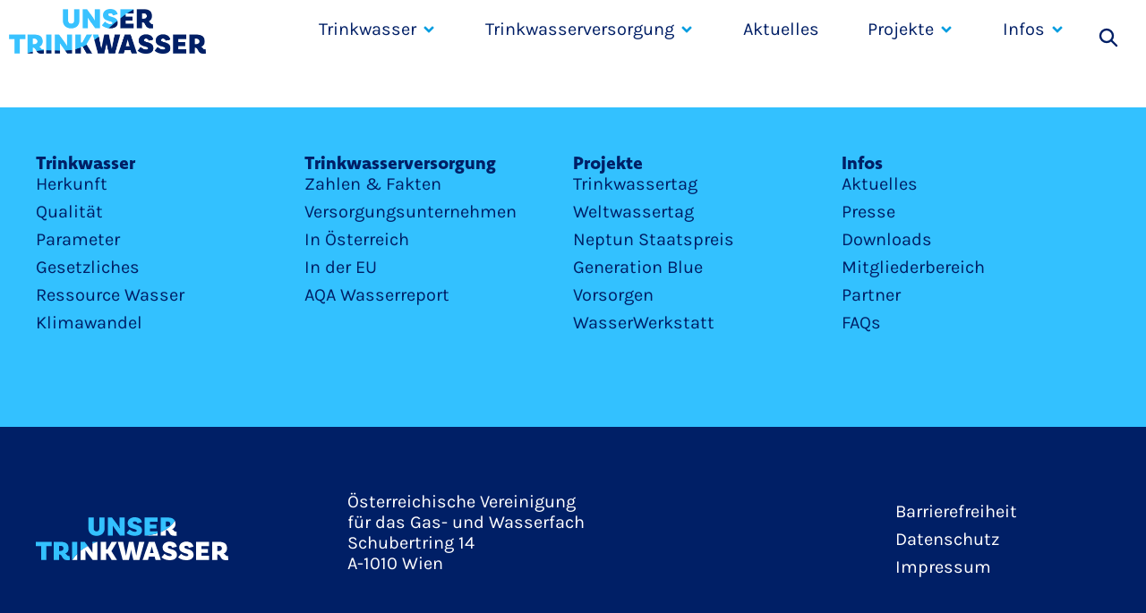

--- FILE ---
content_type: image/svg+xml
request_url: https://unsertrinkwasser.at/wp-content/uploads/2025/11/unser-trinkwasser-logo-blue-white.svg
body_size: 2290
content:
<svg xmlns="http://www.w3.org/2000/svg" width="215" height="48" viewBox="0 0 215 48" fill="none"><g clip-path="url(#clip0_334_1767)"><path d="M67.839 20.7525C73.1904 20.7525 76.8217 17.5282 76.8217 12.3722V0.244629H70.9694V12.3722C70.9694 14.5527 69.6859 15.8116 67.839 15.8116C65.9922 15.8116 64.6463 14.5527 64.6463 12.3722V0.244629H58.794L58.7617 12.3722C58.7617 17.5303 62.3931 20.7525 67.839 20.7525Z" fill="#33C1FF"></path><path d="M86.0482 13.3233C86.0482 11.6658 86.0482 10.2845 85.8913 9.63923L86.1106 9.54645C86.8932 10.7738 87.8327 12.155 88.6777 13.3233L93.9667 20.5079H99.1933V0.244629H93.5904V8.19683C93.5904 9.85433 93.5904 11.4507 93.7474 12.096L93.5603 12.1887C93.154 11.4528 91.8704 9.39462 90.9932 8.19683L85.0786 0.244629H80.4453V20.5079H86.0482V13.3233Z" fill="#33C1FF"></path><path d="M108.393 6.10913C108.393 5.21922 109.175 4.60557 110.616 4.60557C112.276 4.60557 113.34 5.77172 113.34 6.87672L118.474 5.64942C117.973 2.79413 115.845 0 110.429 0C105.609 0 102.573 3.03875 102.573 6.53932C102.573 13.9074 112.777 12.1887 112.777 15.044C112.777 15.8432 112.213 16.2713 110.586 16.2713C108.238 16.2713 105.733 14.521 104.701 13.57L101.352 17.5619C102.381 18.4286 105.157 20.4889 109.494 20.7314C109.769 20.7462 110.048 20.7546 110.334 20.7546C110.951 20.7546 111.525 20.723 112.067 20.666C116.741 20.1705 118.629 17.6399 118.629 14.8606C118.629 7.24787 108.393 9.2723 108.393 6.11124V6.10913Z" fill="#33C1FF"></path><path d="M136.032 20.5078V17.8613C131.814 19.251 126.983 20.2021 121.539 20.5057H136.032V20.5078Z" fill="white"></path><path d="M136.032 15.8412H127.394V12.5557H134.656V8.22635H127.394V4.91135H136.032V0.244629H121.539V20.5058C126.981 20.2 131.814 19.251 136.032 17.8614V15.8412Z" fill="#33C1FF"></path><path d="M145.251 20.5078V14.3376H145.595C149.601 14.3376 147.881 20.7546 154.64 20.7546C156.582 20.7546 157.427 20.4783 157.427 20.4783L157.113 16.0878C157.113 16.0878 156.799 16.149 156.455 16.149C154.139 16.149 154.107 13.939 152.26 13.3253C154.733 12.2815 155.984 10.4089 155.984 7.58526C155.984 6.13863 155.741 4.91976 155.257 3.91809C152.447 8.59536 147.152 13.3696 139.395 16.6108V20.5121H145.247L145.251 20.5078Z" fill="white"></path><path d="M155.261 3.91598C154.051 1.40653 151.335 0.246704 147.13 0.246704H139.398V16.6087C147.156 13.3696 152.451 8.59325 155.261 3.91598ZM146.379 10.4679H145.253V4.63507H146.756C148.947 4.63507 150.292 5.67892 150.292 7.6443C150.292 9.45574 148.79 10.4679 146.379 10.4679Z" fill="#33C1FF"></path><path d="M0 32.1589H5.97915V47.7554H11.8314V32.1589H17.8106V27.4922H0V32.1589Z" fill="#33C1FF"></path><path d="M37.7455 43.3333C37.7455 43.3333 37.4316 43.3944 37.0876 43.3944C34.772 43.3944 34.7398 41.1844 32.8929 40.5708C35.3654 39.5269 36.6167 37.6544 36.6167 34.8307C36.6167 29.7654 33.6433 27.4943 27.7587 27.4943H20.0273V47.7575H25.8796V41.5872H26.2236C30.2291 41.5872 28.5091 48.0042 35.2687 48.0042C37.2101 48.0042 38.0551 47.728 38.0551 47.728L37.7412 43.3375L37.7455 43.3333ZM27.0084 37.7155H25.8818V31.8826H27.3846C29.5755 31.8826 30.9214 32.9265 30.9214 34.8919C30.9214 36.7033 29.4185 37.7155 27.0084 37.7155Z" fill="#33C1FF"></path><path d="M46.2361 47.7554V40.9441C44.1678 43.0002 42.2844 45.2629 40.6289 47.7554H46.2361Z" fill="white"></path><path d="M40.5391 27.4922V47.7554H40.6294C42.2849 45.265 44.1683 43.0001 46.2366 40.9441V27.4922H40.5391Z" fill="#33C1FF"></path><path d="M54.6137 27.4922H49.9805V37.5953C52.511 35.5604 55.2394 33.7679 58.1075 32.1884L54.6137 27.4922Z" fill="#33C1FF"></path><path d="M63.1289 27.4922V29.698C64.9285 28.8945 66.7667 28.1607 68.6286 27.4922H63.1289Z" fill="#33C1FF"></path><path d="M63.1295 29.6979V35.4444C63.1295 37.1019 63.1295 38.6982 63.2864 39.3435L63.0994 39.4363C62.693 38.7003 61.4095 36.6421 60.5323 35.4444L58.1114 32.1905C55.2433 33.7679 52.5149 35.5603 49.9844 37.5974V47.7575H55.5873V40.5729C55.5873 38.9154 55.5873 37.5342 55.4303 36.8889L55.6496 36.7961C56.4322 38.0234 57.3718 39.4046 58.2167 40.5729L63.5057 47.7575H68.7324V27.4943H68.6292C66.7673 28.1627 64.929 28.8966 63.1295 29.7V29.6979Z" fill="white"></path><path d="M90.6614 27.4922H84.6823L79.9265 36.058H78.3914V27.4922H72.5391V47.7554H78.3914V40.478H80.3952L84.6823 47.7554H90.6937L84.4651 37.899L90.6614 27.4922Z" fill="white"></path><path d="M115.341 27.4922L112.744 40.1723C112.525 41.1845 112.305 42.26 112.243 42.6585H112.118C112.056 42.26 111.837 41.1845 111.617 40.2018L108.958 27.4922H103.981L101.289 40.2018C101.07 41.1845 100.85 42.2895 100.788 42.6585H100.663C100.601 42.2895 100.382 41.1845 100.162 40.1723L97.5651 27.4922H91.5859L97.0641 47.7554H103.951L105.765 39.9572C106.204 38.0234 106.266 36.9796 106.391 36.0897H106.516C106.64 36.9796 106.64 37.9939 107.111 39.9572L108.958 47.7554H115.687L121.32 27.4922H115.341Z" fill="white"></path><path d="M126.269 27.4922L119.32 47.7554H125.299L126.364 44.0398H132.717L133.749 47.7554H139.666L132.779 27.4922H126.269ZM127.52 39.9255L128.899 35.0754C129.086 34.3689 129.4 33.2955 129.494 32.5891H129.619C129.713 33.2955 129.995 34.3689 130.182 35.0458L131.56 39.9277H127.523L127.52 39.9255Z" fill="white"></path><path d="M147.418 33.3567C147.418 32.4668 148.201 31.8531 149.641 31.8531C151.301 31.8531 152.365 33.0193 152.365 34.1243L157.499 32.897C156.998 30.0417 154.87 27.2476 149.456 27.2476C144.636 27.2476 141.6 30.2863 141.6 33.7869C141.6 41.1549 151.804 39.4363 151.804 42.2916C151.804 43.0908 151.241 43.5189 149.613 43.5189C147.265 43.5189 144.761 41.7686 143.729 40.8175L140.379 44.8095C141.473 45.731 144.541 48.0021 149.362 48.0021C155.309 48.0021 157.656 45.208 157.656 42.1081C157.656 34.4954 147.42 36.5199 147.42 33.3588L147.418 33.3567Z" fill="white"></path><path d="M165.963 33.3567C165.963 32.4668 166.746 31.8531 168.186 31.8531C169.846 31.8531 170.91 33.0193 170.91 34.1243L176.044 32.897C175.544 30.0417 173.415 27.2476 167.999 27.2476C163.179 27.2476 160.143 30.2863 160.143 33.7869C160.143 41.1549 170.347 39.4363 170.347 42.2916C170.347 43.0908 169.784 43.5189 168.156 43.5189C165.808 43.5189 163.304 41.7686 162.272 40.8175L158.922 44.8095C160.018 45.731 163.084 48.0021 167.905 48.0021C173.851 48.0021 176.199 45.208 176.199 42.1081C176.199 34.4954 165.963 36.5199 165.963 33.3588V33.3567Z" fill="white"></path><path d="M179.113 47.7554H193.604V43.0887H184.966V39.8032H192.228V35.4739H184.966V32.1589H193.604V27.4922H179.113V47.7554Z" fill="white"></path><path d="M214.687 43.3333C214.687 43.3333 214.373 43.3944 214.029 43.3944C211.713 43.3944 211.681 41.1844 209.834 40.5708C212.307 39.5269 213.558 37.6544 213.558 34.8307C213.558 29.7654 210.585 27.4943 204.7 27.4943H196.969V47.7575H202.821V41.5872H203.165C207.171 41.5872 205.451 48.0042 212.21 48.0042C214.152 48.0042 214.996 47.728 214.996 47.728L214.683 43.3375L214.687 43.3333ZM203.952 37.7155H202.825V31.8826H204.328C206.519 31.8826 207.865 32.9265 207.865 34.8919C207.865 36.7033 206.362 37.7155 203.952 37.7155Z" fill="white"></path></g><defs><clipPath id="clip0_334_1767"><rect width="215" height="48" fill="white"></rect></clipPath></defs></svg>

--- FILE ---
content_type: image/svg+xml
request_url: https://unsertrinkwasser.at/wp-content/uploads/2025/12/unsertrinkwasser-logo.svg
body_size: 2274
content:
<svg xmlns="http://www.w3.org/2000/svg" width="886" height="202" fill="none" viewBox="0 0 886 202"><g clip-path="url(#a)"><path fill="#38C2FF" d="M279.56 87.3333C301.612 87.3333 316.577 73.7643 316.577 52.0663V1.02942H292.46V52.0663C292.46 61.2425 287.17 66.5405 279.56 66.5405C271.949 66.5405 266.402 61.2425 266.402 52.0663V1.02942H242.286L242.153 52.0663C242.153 73.7732 257.117 87.3333 279.56 87.3333Z"></path><path fill="#38C2FF" d="M354.604 56.0687C354.604 49.0934 354.604 43.2806 353.957 40.565L354.861 40.1746C358.086 45.3395 361.958 51.1523 365.44 56.0687L387.235 86.3039H408.774V1.02942H385.685V34.4949C385.685 41.4702 385.685 48.1882 386.331 50.9038L385.561 51.2942C383.886 48.1971 378.597 39.5356 374.982 34.4949L350.608 1.02942H331.515V86.3039H354.604V56.0687Z"></path><path fill="#38C2FF" d="M446.677 25.7093C446.677 21.9642 449.902 19.3818 455.838 19.3818C462.678 19.3818 467.064 24.2893 467.064 28.9396L488.221 23.7746C486.157 11.7586 477.386 0 455.067 0C435.203 0 422.693 12.7881 422.693 27.5196C422.693 58.5269 464.742 51.2943 464.742 63.3103C464.742 66.6737 462.421 68.4752 455.714 68.4752C446.039 68.4752 435.717 61.1094 431.464 57.107L417.66 73.9063C421.904 77.5537 433.343 86.2241 451.213 87.2446C452.347 87.3067 453.499 87.3422 454.677 87.3422C457.22 87.3422 459.586 87.2091 461.819 86.9695C481.08 84.884 488.859 74.2347 488.859 62.5382C488.859 30.5015 446.677 39.0209 446.677 25.7181V25.7093Z"></path><path fill="#001F66" d="M560.581 86.3039V75.1665C543.198 81.0148 523.289 85.0171 500.856 86.2951H560.581V86.3039Z"></path><path fill="#38C2FF" d="M560.581 66.6648H524.982V52.8384H554.911V34.6192H524.982V20.6686H560.581V1.02942H500.856V86.295C523.28 85.0082 543.198 81.0147 560.581 75.1665V66.6648Z"></path><path fill="#001F66" d="M598.573 86.304V60.3374H599.99C616.496 60.3374 609.408 87.3423 637.264 87.3423C645.265 87.3423 648.747 86.1797 648.747 86.1797L647.453 67.7032C647.453 67.7032 646.16 67.9605 644.742 67.9605C635.2 67.9605 635.067 58.6601 627.456 56.0776C637.645 51.6848 642.802 43.8043 642.802 31.9214C642.802 25.8336 641.801 20.7041 639.807 16.4888C628.227 36.1723 606.405 56.264 574.438 69.904V86.3217H598.555L598.573 86.304Z"></path><path fill="#38C2FF" d="M639.816 16.4799C634.828 5.91927 623.638 1.03833 606.308 1.03833H574.447V69.8951C606.414 56.264 628.236 36.1634 639.816 16.4799ZM603.215 44.0527H598.573V19.506H604.766C613.794 19.506 619.341 23.8989 619.341 32.1699C619.341 39.793 613.147 44.0527 603.215 44.0527Z"></path><path fill="#38C2FF" d="M0 135.335H24.6397V200.971H48.7566V135.335H73.3962V115.696H0V135.335Z"></path><path fill="#38C2FF" d="M155.546 182.361C155.546 182.361 154.253 182.618 152.835 182.618C143.293 182.618 143.16 173.318 135.549 170.735C145.738 166.343 150.895 158.462 150.895 146.579C150.895 125.263 138.641 115.705 114.391 115.705H82.5309V200.979H106.648V175.013H108.065C124.572 175.013 117.484 202.018 145.339 202.018C153.34 202.018 156.822 200.855 156.822 200.855L155.528 182.379L155.546 182.361ZM111.299 158.719H106.657V134.173H112.85C121.878 134.173 127.425 138.566 127.425 146.836C127.425 154.46 121.231 158.719 111.299 158.719Z"></path><path fill="#001F66" d="M190.534 200.971V172.306C182.011 180.959 174.25 190.481 167.427 200.971H190.534Z"></path><path fill="#38C2FF" d="M167.064 115.696V200.971H167.436C174.258 190.49 182.02 180.959 190.543 172.306V115.696H167.064Z"></path><path fill="#38C2FF" d="M225.062 115.696H205.968V158.213C216.397 149.65 227.64 142.106 239.459 135.459L225.062 115.696Z"></path><path fill="#38C2FF" d="M260.147 115.696V124.979C267.563 121.598 275.138 118.509 282.811 115.696H260.147Z"></path><path fill="#001F66" d="M260.147 124.979V149.162C260.147 156.137 260.147 162.855 260.794 165.57L260.023 165.961C258.349 162.864 253.059 154.202 249.444 149.162L239.468 135.468C227.649 142.106 216.406 149.65 205.977 158.222V200.979H229.066V170.744C229.066 163.769 229.066 157.956 228.42 155.241L229.323 154.85C232.548 160.015 236.42 165.828 239.902 170.744L261.698 200.979H283.236V115.705H282.811C275.138 118.518 267.563 121.606 260.147 124.988V124.979Z"></path><path fill="#001F66" d="M373.617 115.696H348.978L329.379 151.744H323.053V115.696H298.936V200.971H323.053V170.345H331.311L348.978 200.971H373.75L348.083 159.491L373.617 115.696Z"></path><path fill="#001F66" d="M475.321 115.696L464.618 169.058C463.715 173.318 462.811 177.844 462.554 179.521H462.04C461.783 177.844 460.879 173.318 459.976 169.182L449.016 115.696H428.505L417.412 169.182C416.509 173.318 415.605 177.968 415.348 179.521H414.834C414.577 177.968 413.673 173.318 412.77 169.058L402.067 115.696H377.427L400.002 200.971H428.381L435.859 168.153C437.666 160.015 437.923 155.622 438.437 151.877H438.951C439.465 155.622 439.465 159.891 441.405 168.153L449.016 200.971H476.748L499.961 115.696H475.321Z"></path><path fill="#001F66" d="M520.339 115.696L491.703 200.971H516.343L520.729 185.334H546.91L551.163 200.971H575.546L547.167 115.696H520.339ZM525.495 168.02L531.175 147.609C531.946 144.636 533.239 140.119 533.629 137.146H534.143C534.533 140.119 535.693 144.636 536.464 147.484L542.143 168.029H525.504L525.495 168.02Z"></path><path fill="#001F66" d="M607.495 140.376C607.495 136.631 610.72 134.048 616.656 134.048C623.496 134.048 627.882 138.956 627.882 143.606L649.039 138.441C646.975 126.425 638.204 114.667 615.894 114.667C596.03 114.667 583.52 127.455 583.52 142.186C583.52 173.194 625.569 165.961 625.569 177.977C625.569 181.34 623.248 183.142 616.541 183.142C606.866 183.142 596.544 175.776 592.291 171.774L578.487 188.573C582.997 192.451 595.64 202.009 615.504 202.009C640.011 202.009 649.686 190.25 649.686 177.205C649.686 145.168 607.504 153.688 607.504 140.385L607.495 140.376Z"></path><path fill="#001F66" d="M683.93 140.376C683.93 136.631 687.155 134.048 693.091 134.048C699.931 134.048 704.317 138.956 704.317 143.606L725.475 138.441C723.41 126.425 714.639 114.667 692.32 114.667C672.456 114.667 659.946 127.455 659.946 142.186C659.946 173.194 701.996 165.961 701.996 177.977C701.996 181.34 699.674 183.142 692.967 183.142C683.292 183.142 672.97 175.776 668.717 171.774L654.913 188.573C659.432 192.451 672.066 202.009 691.931 202.009C716.437 202.009 726.112 190.25 726.112 177.205C726.112 145.168 683.93 153.688 683.93 140.385V140.376Z"></path><path fill="#001F66" d="M738.118 200.971H797.834V181.331H762.235V167.505H792.164V149.286H762.235V135.335H797.834V115.696H738.118V200.971Z"></path><path fill="#001F66" d="M884.706 182.361C884.706 182.361 883.413 182.618 881.995 182.618C872.453 182.618 872.32 173.318 864.709 170.735C874.898 166.343 880.055 158.462 880.055 146.579C880.055 125.263 867.802 115.705 843.552 115.705H811.691V200.979H835.808V175.013H837.226C853.732 175.013 846.644 202.018 874.5 202.018C882.5 202.018 885.982 200.855 885.982 200.855L884.689 182.379L884.706 182.361ZM840.468 158.719H835.826V134.173H842.019C851.047 134.173 856.594 138.566 856.594 146.836C856.594 154.46 850.4 158.719 840.468 158.719Z"></path></g><defs><clipPath id="a"><rect width="886" height="202" fill="#fff"></rect></clipPath></defs></svg>